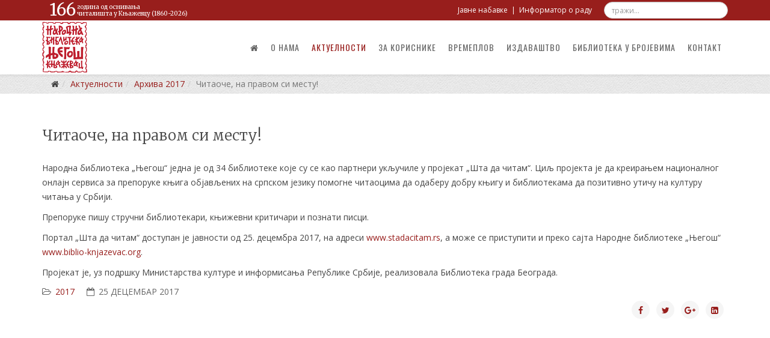

--- FILE ---
content_type: text/html; charset=utf-8
request_url: https://biblio-knjazevac.org/aktuelnosti/2017/641-2017-12-25-12-57-40
body_size: 24566
content:
<!DOCTYPE html>
<html prefix="og: http://ogp.me/ns#" xmlns="http://www.w3.org/1999/xhtml" xml:lang="sr-rs" lang="sr-rs" dir="ltr">
    <head>
        <meta http-equiv="X-UA-Compatible" content="IE=edge">
        <meta name="viewport" content="width=device-width, initial-scale=1">
                <!-- head -->
        <base href="https://biblio-knjazevac.org/aktuelnosti/2017/641-2017-12-25-12-57-40" />
	<meta http-equiv="content-type" content="text/html; charset=utf-8" />
	<meta name="keywords" content="Narodna biblioteka Njegos Knjazevac, biblioteka knjazevac, biblioteka, народна библиотека његош књажевац, библиотека књажевац" />
	<meta name="author" content="GetToNet" />
	<meta name="generator" content="Joomla! - Open Source Content Management" />
	<title>Читаоче, на правом си месту!</title>
	<link href="/images/favicon.png" rel="shortcut icon" type="image/vnd.microsoft.icon" />
	<link href="https://biblio-knjazevac.org/component/search/?Itemid=1254&amp;catid=128&amp;id=641&amp;format=opensearch" rel="search" title="Претрага Народна библиотека &quot;Његош&quot; - Књажевац" type="application/opensearchdescription+xml" />
	<link href="/plugins/system/bdthemes_shortcodes/css/shortcode-ultimate.css" rel="stylesheet" type="text/css" />
	<link href="/plugins/system/bdthemes_shortcodes/css/font-awesome.min.css" rel="stylesheet" type="text/css" />
	<link href="//fonts.googleapis.com/css?family=Open+Sans:300,300italic,regular,italic,600,600italic,700,700italic,800,800italic&amp;subset=cyrillic-ext" rel="stylesheet" type="text/css" />
	<link href="//fonts.googleapis.com/css?family=Merriweather:300,300italic,regular,italic,700,700italic,900,900italic&amp;subset=cyrillic-ext" rel="stylesheet" type="text/css" />
	<link href="//fonts.googleapis.com/css?family=Oswald:200,300,regular,500,600,700&amp;subset=latin" rel="stylesheet" type="text/css" />
	<link href="//fonts.googleapis.com/css?family=Caveat:regular,700&amp;subset=cyrillic" rel="stylesheet" type="text/css" />
	<link href="/templates/shaper_helix3/css/bootstrap.min.css" rel="stylesheet" type="text/css" />
	<link href="/templates/shaper_helix3/css/font-awesome.min.css" rel="stylesheet" type="text/css" />
	<link href="/templates/shaper_helix3/css/legacy.css" rel="stylesheet" type="text/css" />
	<link href="/templates/shaper_helix3/css/template.css" rel="stylesheet" type="text/css" />
	<link href="/templates/shaper_helix3/css/presets/preset1.css" rel="stylesheet" type="text/css" class="preset" />
	<link href="/templates/shaper_helix3/css/custom.css" rel="stylesheet" type="text/css" />
	<link href="/templates/shaper_helix3/css/frontend-edit.css" rel="stylesheet" type="text/css" />
	<style type="text/css">
body{font-family:Open Sans, sans-serif; font-weight:normal; }h1{font-family:Merriweather, sans-serif; font-weight:700; }h2{font-family:Merriweather, sans-serif; font-weight:300; }h3{font-family:Merriweather, sans-serif; font-weight:normal; }h4{font-family:Merriweather, sans-serif; font-weight:normal; }h5{font-family:Merriweather, sans-serif; font-weight:700; }h6{font-family:Merriweather, sans-serif; font-weight:700; }.sp-megamenu-parent{font-family:Oswald, sans-serif; font-size:14px; font-weight:normal; }.radionice-tekst h2{font-family:Caveat, sans-serif; font-weight:normal; } .opsirnije{font-family:Caveat, sans-serif; font-weight:normal; } .programi h2{font-family:Caveat, sans-serif; font-weight:normal; }#sp-top-bar{ background-color:#f5f5f5;color:#999999; }#sp-footer{ background-image:url("/images/footerbg.png");background-repeat:repeat;background-size:inherit;background-color:#2e2e2e;color:#e4e4e4;padding:0 0 50px 0; }
	</style>
	<script src="/media/jui/js/jquery.min.js?2af9f52d502fbf32e978ec15de7a3dea" type="text/javascript"></script>
	<script src="/media/jui/js/jquery-noconflict.js?2af9f52d502fbf32e978ec15de7a3dea" type="text/javascript"></script>
	<script src="/media/jui/js/jquery-migrate.min.js?2af9f52d502fbf32e978ec15de7a3dea" type="text/javascript"></script>
	<script src="/plugins/system/bdthemes_shortcodes/js/shortcode-ultimate.js" type="text/javascript"></script>
	<script src="/media/system/js/caption.js?2af9f52d502fbf32e978ec15de7a3dea" type="text/javascript"></script>
	<script src="/templates/shaper_helix3/js/bootstrap.min.js" type="text/javascript"></script>
	<script src="/templates/shaper_helix3/js/jquery.sticky.js" type="text/javascript"></script>
	<script src="/templates/shaper_helix3/js/main.js" type="text/javascript"></script>
	<script src="/templates/shaper_helix3/js/frontend-edit.js" type="text/javascript"></script>
	<script type="text/javascript">
jQuery(window).on('load',  function() {
				new JCaption('img.caption');
			});
var sp_preloader = '0';

var sp_gotop = '1';

var sp_offanimation = 'slidetop';
jQuery(function($){ initTooltips(); $("body").on("subform-row-add", initTooltips); function initTooltips (event, container) { container = container || document;$(container).find(".hasTooltip").tooltip({"html": true,"container": "body"});} });
	</script>
	<meta property="og:url" content="https://biblio-knjazevac.org/aktuelnosti/2017/641-2017-12-25-12-57-40" />
	<meta property="og:type" content="article" />
	<meta property="og:title" content="Читаоче, на правом си месту!" />
	<meta property="og:description" content="Народна библиотека „Његош“ једна је од 34 библиотеке које су се као партнери укључиле у пројекат „Шта да читам“. Циљ пројекта је да креирањем националног о..." />

        <meta name="web_author" content="http://eaststargroup.net" />
<script type="text/javascript">
	(function($) {$(document).on('click', 'a[href^="#"]', function (event) {
    event.preventDefault();

    $('html, body').animate({
        scrollTop: $($.attr(this, 'href')).offset().top -120
    }, 500);
});
})(jQuery);
</script>

<script src="/templates/shaper_helix3/js/jquery.lettering.js"></script>
    </head>

    <body class="site com-content view-article no-layout no-task itemid-1254 sr-rs ltr  sticky-header layout-fluid off-canvas-menu-init">

        <div class="body-wrapper">
            <div class="body-innerwrapper">
                <section id="sp-top-bar"><div class="container"><div class="row"><div id="sp-top1" class="col-sm-6 col-md-6"><div class="sp-column "><div class="sp-module godina-osnivanja"><div class="sp-module-content">

<div class="customgodina-osnivanja"  >
	<div id="osnivanje" class="inline"></div>
<div class="inline">година од оснивања<br />читалишта у Књажевцу (1860-<span id="trenutna-godina"></span>)</div></div>
</div></div></div></div><div id="sp-top2" class="col-sm-6 col-md-6"><div class="sp-column "><div class="sp-module pretraga"><div class="sp-module-content"><div class="searchpretraga">
	<form action="/aktuelnosti/2017" method="post">
		<input name="searchword" id="mod-search-searchword" maxlength="200"  class="inputbox search-query" type="text" size="25" placeholder="тражи..." />		<input type="hidden" name="task" value="search" />
		<input type="hidden" name="option" value="com_search" />
		<input type="hidden" name="Itemid" value="1254" />
	</form>
</div>
</div></div><div class="sp-module top-meni"><div class="sp-module-content">

<div class="customtop-meni"  >
	<p><a title="Јавне набавке" href="/javne-nabavke" target="_self">Јавне набавке</a>&nbsp;&nbsp;|&nbsp;&nbsp;<a title="Информатор о раду" href="/component/sppagebuilder/36-informator-o-radu" target="_blank">Информатор о раду</a></p></div>
</div></div><ul class="sp-contact-info"></ul></div></div></div></div></section><header id="sp-header"><div class="container"><div class="row"><div id="sp-logo" class="col-xs-8 col-sm-2 col-md-2"><div class="sp-column "><div class="logo"><a href="/"><img class="sp-default-logo hidden-xs" src="/images/nbnjegos.png" alt="Народна библиотека "Његош" - Књажевац"><img class="sp-retina-logo hidden-xs" src="/images/nbnjegos.png" alt="Народна библиотека "Његош" - Књажевац" width="133" height="150"><img class="sp-default-logo visible-xs" src="/images/nbnjegos.png" alt="Народна библиотека "Његош" - Књажевац"></a></div></div></div><div id="sp-menu" class="col-xs-4 col-sm-10 col-md-10"><div class="sp-column ">			<div class='sp-megamenu-wrapper'>
				<a id="offcanvas-toggler" class="visible-sm visible-xs" aria-label="Menu" href="#"><i class="fa fa-bars" aria-hidden="true" title="Menu"></i></a>
				<ul class="sp-megamenu-parent menu-fade hidden-sm hidden-xs"><li class="sp-menu-item"><a class="jsn-icon-home" href="/"  ><i class="fa fa-home"></i></a></li><li class="sp-menu-item"><a  href="/o-nama"  >О нама</a></li><li class="sp-menu-item sp-has-child active"><a  href="/aktuelnosti"  >Актуелности</a><div class="sp-dropdown sp-dropdown-main sp-menu-right" style="width: 240px;"><div class="sp-dropdown-inner"><ul class="sp-dropdown-items"><li class="sp-menu-item"><a  href="/aktuelnosti/arhiva-2018"  >Архива 2018</a></li><li class="sp-menu-item current-item active"><a  href="/aktuelnosti/2017"  >Архива 2017</a></li><li class="sp-menu-item"><a  href="/aktuelnosti/2016"  >Архива 2016</a></li><li class="sp-menu-item"><a  href="/aktuelnosti/2015"  >Архива 2015</a></li><li class="sp-menu-item"><a  href="/aktuelnosti/2014"  >Архива 2014</a></li><li class="sp-menu-item"><a  href="/aktuelnosti/2013"  >Архива 2013</a></li><li class="sp-menu-item"><a  href="/aktuelnosti/2012"  >Архива 2012</a></li><li class="sp-menu-item"><a  href="/aktuelnosti/2011"  >Архива 2011</a></li><li class="sp-menu-item"><a  href="/aktuelnosti/2010"  >Архива 2010</a></li><li class="sp-menu-item"><a  href="/aktuelnosti/2009"  >Архива 2009</a></li><li class="sp-menu-item"><a  href="/aktuelnosti/2008"  >Архива 2008</a></li><li class="sp-menu-item"><a  href="/aktuelnosti/2007"  >Архива 2007</a></li><li class="sp-menu-item"><a  href="/aktuelnosti/obavestenja"  >Обавештења</a></li></ul></div></div></li><li class="sp-menu-item"><a  href="/za-korisnike"  >За кориснике</a></li><li class="sp-menu-item"><a class="jsn-icon-selection" href="/vremeplov"  >Времеплов</a></li><li class="sp-menu-item sp-has-child izdavastvo"><a class="jsn-icon-article" href="/izdavastvo"  >Издаваштво</a><div class="sp-dropdown sp-dropdown-main sp-menu-left" style="width: 240px;"><div class="sp-dropdown-inner"><ul class="sp-dropdown-items"><li class="sp-menu-item"><a  href="/izdavastvo/zavestanje"  >Завештање</a></li><li class="sp-menu-item"><a  href="/izdavastvo/zapisi-o-zavicaju"  >Записи о завичају</a></li><li class="sp-menu-item"><a  href="/izdavastvo/knjazevackim-krajem"  >Књажевачким крајем</a></li><li class="sp-menu-item"><a  href="/izdavastvo/kazivanja"  >Казивања</a></li><li class="sp-menu-item"><a  href="/izdavastvo/razgovori"  >Разговори</a></li><li class="sp-menu-item"><a  href="/izdavastvo/posebna-izdanja"  >Посебна издања</a></li><li class="sp-menu-item sp-has-child"><a  href="/izdavastvo/bibin-carobni-svet-knjiga"  >Бибин чаробни свет књига</a><div class="sp-dropdown sp-dropdown-sub sp-menu-right" style="width: 240px;"><div class="sp-dropdown-inner"><ul class="sp-dropdown-items"><li class="sp-menu-item"><a  href="/izdavastvo/bibin-carobni-svet-knjiga/carobne-police-bibi-slikovcice"  >Чаробне полице Биби Сликовчице</a></li><li class="sp-menu-item"><a  href="/izdavastvo/bibin-carobni-svet-knjiga/knjazevacko-zlatno-runo"  >Књажевачко златно руно</a></li><li class="sp-menu-item"><a  href="/izdavastvo/bibin-carobni-svet-knjiga/macke-peru-ves-e-macke-parin-e-gada"  >Мачке перу веш - E mačke parin e gada</a></li><li class="sp-menu-item"><a  href="/izdavastvo/bibin-carobni-svet-knjiga/bibine-pustolovine"  >Бибине пустоловине</a></li></ul></div></div></li><li class="sp-menu-item"><a  href="/izdavastvo/tragovi"  >Трагови</a></li><li class="sp-menu-item"><a  href="/izdavastvo/ostala-izdanja"  >Остала издања</a></li><li class="sp-menu-item"><a  href="/izdavastvo/video-gradja"  ><i class="fa fa-video-camera"></i> Видео грађа</a></li><li class="sp-menu-item"><a class="jsn-icon-comment" href="/izdavastvo/vremeplov-varosi"  >Времеплов вароши</a></li></ul></div></div></li><li class="sp-menu-item"><a class="jsn-icon-image" href="/biblioteka-u-brojevima"  >Библиотека у бројевима</a></li><li class="sp-menu-item"><a  href="/kontakt"  >Контакт</a></li><li class="sp-menu-item"></li><li class="sp-menu-item"></li><li class="sp-menu-item"></li><li class="sp-menu-item"></li><li class="sp-menu-item"></li><li class="sp-menu-item"></li><li class="sp-menu-item"></li></ul>			</div>
		</div></div></div></div></header><section id="sp-breadcrumbs"><div class="container"><div class="row"><div id="sp-breadcrumb" class="col-sm-12 col-md-12"><div class="sp-column "><div class="sp-module "><div class="sp-module-content">
<ol class="breadcrumb">
	<li><i class="fa fa-home"></i></li><li><a href="/aktuelnosti" class="pathway">Актуелности</a></li><li><a href="/aktuelnosti/2017" class="pathway">Архива 2017</a></li><li class="active">Читаоче, на правом си месту!</li></ol>
</div></div></div></div></div></div></section><section id="sp-page-title"><div class="row"><div id="sp-title" class="col-sm-12 col-md-12"><div class="sp-column "></div></div></div></section><section id="sp-main-body"><div class="container"><div class="row"><div id="sp-component" class="col-sm-12 col-md-12"><div class="sp-column "><div id="system-message-container">
	</div>
<article class="item item-page" itemscope itemtype="http://schema.org/Article">
	<meta itemprop="inLanguage" content="sr-RS" />
	
	

	<div class="entry-header">
		
		
					<h2 itemprop="name">
									Читаоче, на правом си месту!							</h2>
												</div>

				
		
				
	
			<div itemprop="articleBody">
		<p>Народна библиотека &bdquo;Његош&ldquo; једна је од 34 библиотеке које су се као партнери укључиле у пројекат &bdquo;Шта да читам&ldquo;. Циљ пројекта је да креирањем националног онлајн сервиса за препоруке књига објављених на српском језику помогне читаоцима да одаберу добру књигу и библиотекама да позитивно утичу на културу читања у Србији.</p>
<p>Препоруке пишу стручни библиотекари, књижевни критичари и познати писци.</p>
<p>Портал &bdquo;Шта да читам&ldquo; доступан је јавности од 25. децембра 2017, на адреси <a href="http://www.stadacitam.rs">www.stadacitam.rs</a>, а може се приступити и преко сајта Народне библиотеке &bdquo;Његош&ldquo; <a href="http://www.biblio-knjazevac.org">www.biblio-knjazevac.org</a>.</p>
<p>Пројекат je, уз подршку Министарства културе и информисања Републике Србије, реализовала Библиотека града Београда.</p>
	</div>

				<dl class="article-info">

		
			<dt class="article-info-term"></dt>	
				
			
			
							<dd class="category-name">
	<i class="fa fa-folder-open-o"></i>
				<a href="/aktuelnosti/2017" itemprop="genre" data-toggle="tooltip" title="Категорија чланка">2017</a>	</dd>			
			
							<dd class="published">
	<i class="fa fa-calendar-o"></i>
	<time datetime="2017-12-25T13:57:40+01:00" itemprop="datePublished" data-toggle="tooltip" title="Датум објављивања">
		25 децембар 2017	</time>
</dd>			
		
					
			
					
		

	</dl>
	
	
				
	
	
			<div class="article-footer-wrap">
			<div class="article-footer-top">
									<div class="helix-social-share">
		<div class="helix-social-share-icon">
			<ul>
				
				<li>
					<div class="facebook" data-toggle="tooltip" data-placement="top" title="Share On Facebook">

						<a class="facebook" onClick="window.open('http://www.facebook.com/sharer.php?u=https://biblio-knjazevac.org/aktuelnosti/2017/641-2017-12-25-12-57-40','Facebook','width=600,height=300,left='+(screen.availWidth/2-300)+',top='+(screen.availHeight/2-150)+''); return false;" href="http://www.facebook.com/sharer.php?u=https://biblio-knjazevac.org/aktuelnosti/2017/641-2017-12-25-12-57-40">

							<i class="fa fa-facebook"></i>
						</a>

					</div>
				</li>
				<li>
					<div class="twitter"  data-toggle="tooltip" data-placement="top" title="Share On Twitter">
						
						<a class="twitter" onClick="window.open('http://twitter.com/share?url=https://biblio-knjazevac.org/aktuelnosti/2017/641-2017-12-25-12-57-40&amp;text=Читаоче,%20на%20правом%20си%20месту!','Twitter share','width=600,height=300,left='+(screen.availWidth/2-300)+',top='+(screen.availHeight/2-150)+''); return false;" href="http://twitter.com/share?url=https://biblio-knjazevac.org/aktuelnosti/2017/641-2017-12-25-12-57-40&amp;text=Читаоче,%20на%20правом%20си%20месту!">
							<i class="fa fa-twitter"></i>
						</a>

					</div>
				</li>
				<li>
					<div class="google-plus">
						<a class="gplus" data-toggle="tooltip" data-placement="top" title="Share On Google Plus" onClick="window.open('https://plus.google.com/share?url=https://biblio-knjazevac.org/aktuelnosti/2017/641-2017-12-25-12-57-40','Google plus','width=585,height=666,left='+(screen.availWidth/2-292)+',top='+(screen.availHeight/2-333)+''); return false;" href="https://plus.google.com/share?url=https://biblio-knjazevac.org/aktuelnosti/2017/641-2017-12-25-12-57-40" >
						<i class="fa fa-google-plus"></i></a>
					</div>
				</li>
				
				<li>
					<div class="linkedin">
						<a class="linkedin" data-toggle="tooltip" data-placement="top" title="Share On Linkedin" onClick="window.open('http://www.linkedin.com/shareArticle?mini=true&url=https://biblio-knjazevac.org/aktuelnosti/2017/641-2017-12-25-12-57-40','Linkedin','width=585,height=666,left='+(screen.availWidth/2-292)+',top='+(screen.availHeight/2-333)+''); return false;" href="http://www.linkedin.com/shareArticle?mini=true&url=https://biblio-knjazevac.org/aktuelnosti/2017/641-2017-12-25-12-57-40" >
							
						<i class="fa fa-linkedin-square"></i></a>
					</div>
				</li>
			</ul>
		</div>		
	</div> <!-- /.helix-social-share -->














			</div>
					</div>
	
</article>
</div></div></div></div></section><footer id="sp-footer"><div class="container"><div class="row"><div id="sp-footer1" class="col-sm-12 col-md-12"><div class="sp-column "></div></div></div></div></footer>            </div> <!-- /.body-innerwrapper -->
        </div> <!-- /.body-innerwrapper -->

        <!-- Off Canvas Menu -->
        <div class="offcanvas-menu">
            <a href="#" class="close-offcanvas" aria-label="Close"><i class="fa fa-remove" aria-hidden="true" title="Close Menu"></i></a>
            <div class="offcanvas-inner">
                                  <div class="sp-module "><div class="sp-module-content"><ul class="nav menu">
<li class="item-435"><a class="jsn-icon-home" href="/" > <i class="fa fa-home"></i> Насловна</a></li><li class="item-1241"><a href="/o-nama" > О нама</a></li><li class="item-1193  active deeper parent"><a href="/aktuelnosti" > Актуелности</a><span class="offcanvas-menu-toggler collapsed" data-toggle="collapse" data-target="#collapse-menu-1193"><i class="open-icon fa fa-angle-down"></i><i class="close-icon fa fa-angle-up"></i></span><ul class="collapse" id="collapse-menu-1193"><li class="item-1309"><a href="/aktuelnosti/arhiva-2018" > Архива 2018</a></li><li class="item-1254  current active"><a href="/aktuelnosti/2017" > Архива 2017</a></li><li class="item-1242"><a href="/aktuelnosti/2016" > Архива 2016</a></li><li class="item-1234"><a href="/aktuelnosti/2015" > Архива 2015</a></li><li class="item-1233"><a href="/aktuelnosti/2014" > Архива 2014</a></li><li class="item-1224"><a href="/aktuelnosti/2013" > Архива 2013</a></li><li class="item-1208"><a href="/aktuelnosti/2012" > Архива 2012</a></li><li class="item-1225"><a href="/aktuelnosti/2011" > Архива 2011</a></li><li class="item-1226"><a href="/aktuelnosti/2010" > Архива 2010</a></li><li class="item-1227"><a href="/aktuelnosti/2009" > Архива 2009</a></li><li class="item-1228"><a href="/aktuelnosti/2008" > Архива 2008</a></li><li class="item-1229"><a href="/aktuelnosti/2007" > Архива 2007</a></li><li class="item-1303"><a href="/aktuelnosti/obavestenja" > Обавештења</a></li></ul></li><li class="item-483"><a href="/za-korisnike" > За кориснике</a></li><li class="item-508"><a class="jsn-icon-selection" href="/vremeplov" > Времеплов</a></li><li class="item-1062 izdavastvo deeper parent"><a class="jsn-icon-article" href="/izdavastvo" > Издаваштво</a><span class="offcanvas-menu-toggler collapsed" data-toggle="collapse" data-target="#collapse-menu-1062"><i class="open-icon fa fa-angle-down"></i><i class="close-icon fa fa-angle-up"></i></span><ul class="collapse" id="collapse-menu-1062"><li class="item-1057"><a href="/izdavastvo/zavestanje" > Завештање</a></li><li class="item-1060"><a href="/izdavastvo/zapisi-o-zavicaju" > Записи о завичају</a></li><li class="item-1059"><a href="/izdavastvo/knjazevackim-krajem" > Књажевачким крајем</a></li><li class="item-1061"><a href="/izdavastvo/kazivanja" > Казивања</a></li><li class="item-1310"><a href="/izdavastvo/razgovori" > Разговори</a></li><li class="item-1231"><a href="/izdavastvo/posebna-izdanja" > Посебна издања</a></li><li class="item-1294  deeper parent"><a href="/izdavastvo/bibin-carobni-svet-knjiga" > Бибин чаробни свет књига</a><span class="offcanvas-menu-toggler collapsed" data-toggle="collapse" data-target="#collapse-menu-1294"><i class="open-icon fa fa-angle-down"></i><i class="close-icon fa fa-angle-up"></i></span><ul class="collapse" id="collapse-menu-1294"><li class="item-1295"><a href="/izdavastvo/bibin-carobni-svet-knjiga/carobne-police-bibi-slikovcice" > Чаробне полице Биби Сликовчице</a></li><li class="item-1296"><a href="/izdavastvo/bibin-carobni-svet-knjiga/knjazevacko-zlatno-runo" > Књажевачко златно руно</a></li><li class="item-1297"><a href="/izdavastvo/bibin-carobni-svet-knjiga/macke-peru-ves-e-macke-parin-e-gada" > Мачке перу веш - E mačke parin e gada</a></li><li class="item-1312"><a href="/izdavastvo/bibin-carobni-svet-knjiga/bibine-pustolovine" > Бибине пустоловине</a></li></ul></li><li class="item-1232"><a href="/izdavastvo/tragovi" > Трагови</a></li><li class="item-1304"><a href="/izdavastvo/ostala-izdanja" > Остала издања</a></li><li class="item-1307"><a href="/izdavastvo/video-gradja" > <i class="fa fa-video-camera"></i> Видео грађа</a></li><li class="item-1056"><a class="jsn-icon-comment" href="/izdavastvo/vremeplov-varosi" > Времеплов вароши</a></li></ul></li><li class="item-465"><a class="jsn-icon-image" href="/biblioteka-u-brojevima" > Библиотека у бројевима</a></li><li class="item-1194"><a href="/kontakt" > Контакт</a></li></ul>
</div></div>
                            </div> <!-- /.offcanvas-inner -->
        </div> <!-- /.offcanvas-menu -->

        <script  type="text/javascript">
function godinaOsnivanja() {
    var d = new Date();
    var n = d.getFullYear();
    var x = n - 1860;
    document.getElementById("osnivanje").innerHTML = x;
    document.getElementById("trenutna-godina").innerHTML = n;

}
godinaOsnivanja();
</script>

        
        
        <!-- Preloader -->
        

        <!-- Go to top -->
                    <a href="javascript:void(0)" class="scrollup" aria-label="Go To Top">&nbsp;</a>
        
    </body>
</html>

--- FILE ---
content_type: text/css
request_url: https://biblio-knjazevac.org/templates/shaper_helix3/css/custom.css
body_size: 7720
content:
/*  --------DISPLAY: NONE------- */
.svetosavski-konkurs #adminForm, .sp-megamenu-parent > li.sp-has-child > a::after, .sp-megamenu-parent > li.sp-has-child > span::after, .none, .df-ui-btn.df-ui-outline, .df-ui-btn.df-ui-share, .df-ui-btn.df-ui-download {
    display: none;
}

body {
    color: #454545;
}
#sp-main-body {
    padding: 50px 0 100px;
}
.sp-module {
    margin-top: 0;
}
.breadcrumb {
    padding: 4px 15px;
    margin-bottom: 0;
    list-style: none;
    background-color: transparent;
    border-radius: 4px;
}
#sp-breadcrumbs {
    background-image: url(/images/siva-pozadina.png);
    background-repeat: repeat;
    background-size: inherit;
    background-attachment: fixed;
    background-position: 0 0;
}
#sp-footer {
  text-align: inherit;
  text-shadow: 0px 0px 1px #000;
}
#sp-footer .sp-module-title {
    border-bottom: 1px solid #898989;
    padding-bottom: 10px;
  	font-size: 16px;
}
#sp-footer1 .custom {
  display: flex;
}
#sp-footer1, #sp-footer2, #sp-footer3 {
    padding-top: 30px;
}
.futer {
    font-size: 12px;
    line-height: 18px;
}
.futer strong {
    font-size: 13px;
    font-weight: 600;
}
h3 {
  font-size: 22px;
}
.svetosavski-konkurs h1 {
    font-style: italic;
}
.sp-megamenu-parent > li > a, .sp-megamenu-parent > li > span {
    padding: 0 10px;
}
.sp-megamenu-parent > li > a, .sp-megamenu-parent > li > span {
    font-size: 14px;
    color: #656565;
}
.logo img {
    max-height: 85px;
}
.djtabs.full-titles .djtabs-article-group .djtabs-panel-title {
    width: auto !important;
}
ul.sigFreeClassic li.sigFreeThumb {
    padding: 2px;
}

.jux-tl-title {
    font-size: 18px;
    margin: 15px auto;
}
.jux-tl-item .jux-tl-time {
  	font-family: Merriweather, sans-serif;
    color: #797979;
    font-size: 28px;
    top: 17px;
      -webkit-transition: color 0.2s, font-size 0.2s;
       -moz-transition: color 0.2s, font-size 0.2s;
         -o-transition: color 0.2s, font-size 0.2s;
            transition: color 0.2s, font-size 0.2s;
}
.jux-tl-item .jux-tl-desc {
    color: #666;
}
.jux-tl-info {
    background-color: #f5f5f5;
    border-radius: 8px 8px 8px 8px;
    padding: 5px 20px;
}
.jux-tl-item h2 a {
    color: #4d4d4d;
}
.jux-tl-item h2 a:hover {
    color: #4d4d4d;
}
.selected .jux-tl-time {
    color: #981E1C;
  font-size: 40px;
}
.jux-tl-control {
    background: url("/images/plus.png") no-repeat scroll 0 0 transparent;
    background-size: contain;
    height: 15px;
    top: 22px;
    width: 15px;
}

.jux-tl-item.selected .jux-tl-control {
    background: url("/images/minus.png") no-repeat scroll 0 0 transparent;
    background-size: contain;
}
.jux-tl-item.right .jux-tl-control {
    left: -8px;
}
.jux-tl-item.left .jux-tl-control {
    right: -7px;
}

.senka img {
box-shadow: 3px 3px 8px #808080;
  max-width: 320px;
  width: 100%;
}
/*.izdavastvo-knjige img {
  padding: 5px;
}*/
.knjiga {
  display: inline-block;
  box-shadow: 5px 5px 20px #333;
  margin: 10px;
}

.knjiga img { vertical-align: middle; }

/*
 *  In order for this to work, you must use Modernizer
 *  to detect 3D transform browser support. This will add
 *  a "csstransforms3d" class to the HTML element.
 *
 *  Visit http://modernizr.com/ for installation instructions
 */

.csstransforms3d .knjige {
    -moz-perspective: 240px;
    -moz-transform-style: preserve-3d;
    -webkit-transform-style: preserve-3d;
    -moz-perspective-origin: top;
}

.csstransforms3d  .knjiga {
  position: relative;
  -moz-perspective: 100px;
  -moz-transform: rotateY(-3deg) scale(0.9);
  -webkit-transform: perspective(100) rotateY(-3deg) scale(0.9);
  outline: 1px solid transparent; /* Helps smooth jagged edges in Firefox */
  box-shadow: none;
  margin: 0;
  left:0;
  -webkit-transition: all 200ms ease;
  transition: all 200ms ease;
}
.izdavastvo .csstransforms3d .knjiga:hover {
  -moz-transform: rotateY(0deg) scale(1);
  -webkit-transform: perspective(100) rotateY(0deg) scale(1);
    left: 15px;
}
.csstransforms3d  .knjiga img {
  position: relative;
  max-width: 100%;
}

.csstransforms3d  .knjiga:before,
.csstransforms3d  .knjiga:after {
  position: absolute;
  top: 2%;
  height: 96%;
  content: ' ';
  z-index: -1;
}

.csstransforms3d  .knjiga:before {
  width: 100%;
  left: 7.5%;
  background-color: #5a2d18;
  box-shadow: 5px 5px 20px #333;
}

.csstransforms3d  .knjiga:after {
  width: 5%;
  left: 100%;
  background-color: #EFEFEF;
  box-shadow: inset 0px 0px 5px #aaa;
  -moz-transform: rotateY(20deg);
  -webkit-transform: perspective(100) rotateY(20deg);
}
/* /////////////// */
.ba-caption-content p {
    font-style: italic;
    margin-top: -10px !important;
}
.bt_handles li a {
    background-image: url(/images/pagination.png) !important;
}
/**********KNJIGE**********/
.df-container.df-floating {
    background-image: url("/images/siva-pozadina.png") !important;
    background-size: initial;
    background-position: top center;
    background-repeat: repeat;
  background-color: transparent !important;
}
/* //////////////// */
.sp-megamenu-parent .sp-dropdown li.sp-menu-item > a, .sp-megamenu-parent .sp-dropdown li.sp-menu-item span {
    padding: 5px 10px;
    color: #454545;
  font-style: italic;
font-family: Merriweather, sans-serif;
}
.inset-senka {
  box-shadow: inset 0px -3px 50px rgba(0,0,0,0.05);
}
.su-blockquote {
    border-left: 5px solid #a8a8a8;
}
.dugme-default {
    background: gray;
    padding: 5px 15px;
    margin: 15px 0;
    display: table;
    color: #fff;
    border: 2px solid transparent;
    font-size: 12px;
    cursor: pointer;
}
.dugme-default:hover {
    background: transparent;
    border-color: grey;
    color: grey;
}
a._df_custom {
    cursor: pointer;
}
.radovi {
  text-align: center;
}
.radovi p {
    margin: 0;
}
.radovi .sppb-section-title {
  margin-bottom: 0 !important;
}
.inline {
  display: inline-block;
}
.godina-osnivanja {
    font-family: Merriweather, sans-serif;
    color: #fff;
    font-size: 10px;
    line-height: 1.1;
    margin-left: 12px !important;
}
#osnivanje {
    font-size: 28px;
}
#sp-top-bar {
    padding: 1px 0;
    background-color: #981E1C !important;
}
.pretraga input[type="text"] {
    height: 28px;
    border-radius: 15px;
    font-size: 12px;
    margin-top: 2px;
}
.pretraga, .top-meni {
    float: right;
}
.sp-module.top-meni p {
    margin: 0;
}
.sp-module.top-meni, .sp-module.top-meni a {
    line-height: 32px;
  font-size: 12px;
  color: #fff !important;
}
.javne-nabavke .category-desc, .knjiga-meseca .category-desc, .svetosavski-konkurs .category-desc {
    margin-top: 50px;
}
.svetosavski-konkurs .djtabs-title-in {
    font-family: Merriweather, sans-serif;
    font-size: 24px;
    font-weight: 300;
    text-transform: none;
    color: #454545;
    margin: 40px auto;
}
.svetosavski-konkurs .dj-custom-orange .djtabs-panel-active {
    border-color: transparent;
}
.svetosavski-konkurs .dj-custom-orange .djtabs-article-content {
    font: normal 14px Open Sans, sans-serif;
        line-height: normal;
    color: #666666;
    line-height: 1.5;
}
.zbornik ._df_thumb {
    border: none;
    width: 250px;
    height: 431px;
    text-align: center;
    margin: 30px auto !important;
}
._df_thumb ._df_book-title {
    background: #981E1C !important;
}
.izdavastvo .sp-dropdown.sp-dropdown-main.sp-menu-left {
    width: 270px !important;
}
.izdavastvo .sp-dropdown.sp-dropdown-sub {
  width: 330px !important;
}
.digitalna-zbirka::before {
    content: url('/images/baneri/ikone/digitalna-zbirka-belo.svg');
    width: 24px;
    height: 20px;
    display: inline-block;
    vertical-align: text-top;
}
.dugme-default:hover .digitalna-zbirka::before {
content: url('/images/baneri/ikone/digitalna-zbirka.svg');
}
.allmode-pagination-gettonet .allmode-text, .allmode-pagination-gettonet .allmode-title {
    margin-bottom: 10px !important;
}
.allmode-pagination-gettonet .allmode-text {
  line-height: 17px;
}